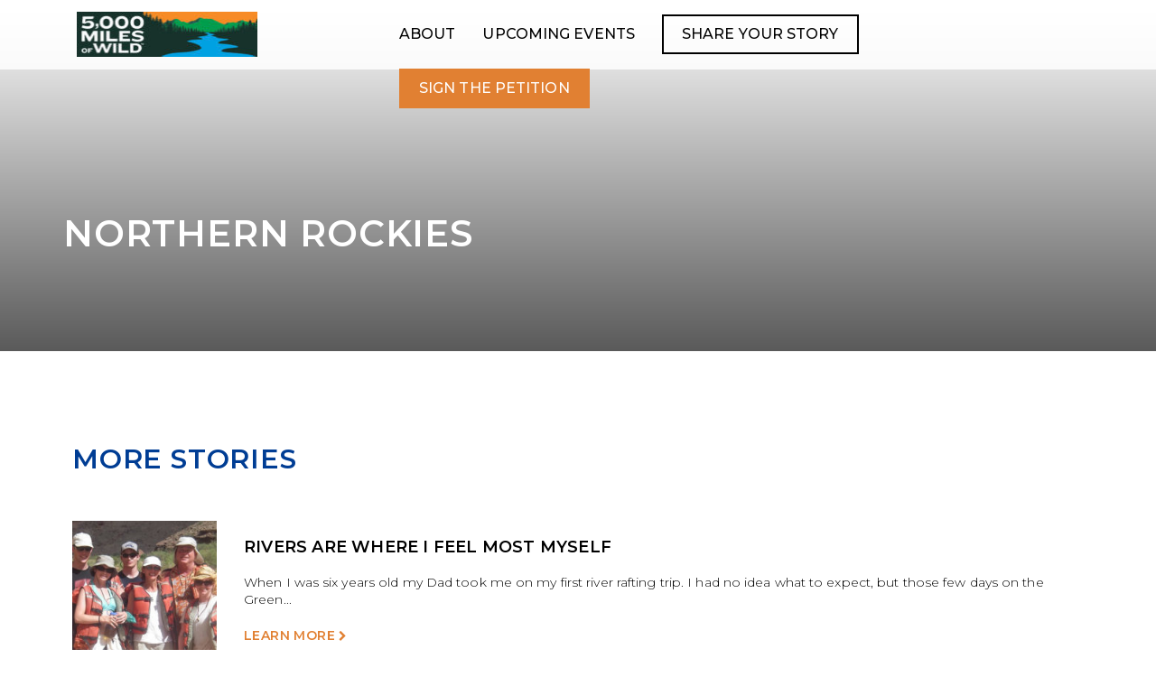

--- FILE ---
content_type: text/html; charset=UTF-8
request_url: https://www.5000miles.org/northern-rockies-stories/page/3/
body_size: 6197
content:
<!doctype html> <!--[if lt IE 7]><html class="no-js ie ie6 lt-ie9 lt-ie8 lt-ie7" lang="en-US" xmlns:fb="https://www.facebook.com/2008/fbml" xmlns:addthis="https://www.addthis.com/help/api-spec"  prefix="og: http://ogp.me/ns#"> <![endif]--> <!--[if IE 7]><html class="no-js ie ie7 lt-ie9 lt-ie8" lang="en-US" xmlns:fb="https://www.facebook.com/2008/fbml" xmlns:addthis="https://www.addthis.com/help/api-spec"  prefix="og: http://ogp.me/ns#"> <![endif]--> <!--[if IE 8]><html class="no-js ie ie8 lt-ie9" lang="en-US" xmlns:fb="https://www.facebook.com/2008/fbml" xmlns:addthis="https://www.addthis.com/help/api-spec"  prefix="og: http://ogp.me/ns#"> <![endif]--> <!--[if gt IE 8]><!--><html class="no-js" lang="en-US" xmlns:fb="https://www.facebook.com/2008/fbml" xmlns:addthis="https://www.addthis.com/help/api-spec"  prefix="og: http://ogp.me/ns#"> <!--<![endif]--><head><meta charset="UTF-8" /><link type="text/css" media="screen" href="https://www.5000miles.org/wp-content/uploads/autoptimize/css/autoptimize_686aed50055a85aeced85d415470b1f9.css" rel="stylesheet" /><link type="text/css" media="all" href="https://www.5000miles.org/wp-content/uploads/autoptimize/css/autoptimize_565c7b1547641f3a2f7caf12f53131d8.css" rel="stylesheet" /><title> Northern Rockies Stories | 5,000 Miles of Wild - 5,000 Miles of Wild</title><meta name="description" content="Celebrate the 50th anniversary of the Wild and Scenic Rivers Act"><meta http-equiv="Content-Type" content="text/html; charset=UTF-8" /><meta http-equiv="X-UA-Compatible" content="IE=edge"><meta name="viewport" content="width=device-width, initial-scale=1.0"><link rel="pingback" href="https://www.5000miles.org/xmlrpc.php" /><title>Northern Rockies Stories | 5,000 Miles of Wild</title><link rel="canonical" href="https://www.5000miles.org/northern-rockies-stories/" /><meta property="og:locale" content="en_US" /><meta property="og:type" content="article" /><meta property="og:title" content="Northern Rockies Stories | 5,000 Miles of Wild" /><meta property="og:url" content="https://www.5000miles.org/northern-rockies-stories/" /><meta property="og:site_name" content="5,000 Miles of Wild" /><meta name="twitter:card" content="summary" /><meta name="twitter:title" content="Northern Rockies Stories | 5,000 Miles of Wild" /><link rel='dns-prefetch' href='//cdnjs.cloudflare.com' /><link rel='dns-prefetch' href='//maxcdn.bootstrapcdn.com' /><link rel='dns-prefetch' href='//s.w.org' /><link rel="alternate" type="application/rss+xml" title="5,000 Miles of Wild &raquo; Northern Rockies Category Feed" href="https://www.5000miles.org/category/northern-rockies/feed/" /> <script type="text/javascript">window._wpemojiSettings = {"baseUrl":"https:\/\/s.w.org\/images\/core\/emoji\/11\/72x72\/","ext":".png","svgUrl":"https:\/\/s.w.org\/images\/core\/emoji\/11\/svg\/","svgExt":".svg","source":{"concatemoji":"https:\/\/www.5000miles.org\/wp-includes\/js\/wp-emoji-release.min.js?ver=4.9.8"}};
			!function(a,b,c){function d(a,b){var c=String.fromCharCode;l.clearRect(0,0,k.width,k.height),l.fillText(c.apply(this,a),0,0);var d=k.toDataURL();l.clearRect(0,0,k.width,k.height),l.fillText(c.apply(this,b),0,0);var e=k.toDataURL();return d===e}function e(a){var b;if(!l||!l.fillText)return!1;switch(l.textBaseline="top",l.font="600 32px Arial",a){case"flag":return!(b=d([55356,56826,55356,56819],[55356,56826,8203,55356,56819]))&&(b=d([55356,57332,56128,56423,56128,56418,56128,56421,56128,56430,56128,56423,56128,56447],[55356,57332,8203,56128,56423,8203,56128,56418,8203,56128,56421,8203,56128,56430,8203,56128,56423,8203,56128,56447]),!b);case"emoji":return b=d([55358,56760,9792,65039],[55358,56760,8203,9792,65039]),!b}return!1}function f(a){var c=b.createElement("script");c.src=a,c.defer=c.type="text/javascript",b.getElementsByTagName("head")[0].appendChild(c)}var g,h,i,j,k=b.createElement("canvas"),l=k.getContext&&k.getContext("2d");for(j=Array("flag","emoji"),c.supports={everything:!0,everythingExceptFlag:!0},i=0;i<j.length;i++)c.supports[j[i]]=e(j[i]),c.supports.everything=c.supports.everything&&c.supports[j[i]],"flag"!==j[i]&&(c.supports.everythingExceptFlag=c.supports.everythingExceptFlag&&c.supports[j[i]]);c.supports.everythingExceptFlag=c.supports.everythingExceptFlag&&!c.supports.flag,c.DOMReady=!1,c.readyCallback=function(){c.DOMReady=!0},c.supports.everything||(h=function(){c.readyCallback()},b.addEventListener?(b.addEventListener("DOMContentLoaded",h,!1),a.addEventListener("load",h,!1)):(a.attachEvent("onload",h),b.attachEvent("onreadystatechange",function(){"complete"===b.readyState&&c.readyCallback()})),g=c.source||{},g.concatemoji?f(g.concatemoji):g.wpemoji&&g.twemoji&&(f(g.twemoji),f(g.wpemoji)))}(window,document,window._wpemojiSettings);</script> <link rel='stylesheet' id='owl_css-css'  href='https://cdnjs.cloudflare.com/ajax/libs/OwlCarousel2/2.2.0/assets/owl.carousel.min.css' type='text/css' media='all' /><link rel='stylesheet' id='slick-css'  href='https://cdnjs.cloudflare.com/ajax/libs/slick-carousel/1.6.0/slick.min.css?ver=4.9.8' type='text/css' media='all' /><link rel='stylesheet' id='jansy-css-css'  href='//cdnjs.cloudflare.com/ajax/libs/jasny-bootstrap/3.1.3/css/jasny-bootstrap.min.css?ver=4.9.8' type='text/css' media='all' /> <script type="text/javascript">(function(i,s,o,g,r,a,m){i['GoogleAnalyticsObject']=r;i[r]=i[r]||function(){
		(i[r].q=i[r].q||[]).push(arguments)},i[r].l=1*new Date();a=s.createElement(o),
		m=s.getElementsByTagName(o)[0];a.async=1;a.src=g;m.parentNode.insertBefore(a,m)
	})(window,document,'script','//www.google-analytics.com/analytics.js','__gaTracker');

	__gaTracker('create', 'UA-848011-18', 'auto');
	__gaTracker('set', 'forceSSL', true);
	__gaTracker('send','pageview');</script>  <script type='text/javascript' src='https://www.5000miles.org/wp-includes/js/jquery/jquery.js?ver=1.12.4'></script> <script type='text/javascript' src='https://cdnjs.cloudflare.com/ajax/libs/jquery.colorbox/1.6.4/jquery.colorbox-min.js'></script> <link rel='https://api.w.org/' href='https://www.5000miles.org/wp-json/' /><link rel="EditURI" type="application/rsd+xml" title="RSD" href="https://www.5000miles.org/xmlrpc.php?rsd" /><link rel="wlwmanifest" type="application/wlwmanifest+xml" href="https://www.5000miles.org/wp-includes/wlwmanifest.xml" /><meta name="generator" content="WordPress 4.9.8" /> <script type='text/javascript'>SG_POPUPS_QUEUE = [];
							SG_POPUP_DATA = [];
							SG_APP_POPUP_URL = 'https://www.5000miles.org/wp-content/plugins/popup-builder-silver';
							SG_POPUP_VERSION='3.34_2;';
							function sgAddEvent(element, eventName, fn) {
								if (element.addEventListener)
									element.addEventListener(eventName, fn, false);
								else if (element.attachEvent)
									element.attachEvent('on' + eventName, fn);
							}</script><script type="text/javascript">SG_POPUPS_QUEUE = ["1"];</script><script data-cfasync="false" type="text/javascript">if (window.addthis_product === undefined) { window.addthis_product = "wpp"; } if (window.wp_product_version === undefined) { window.wp_product_version = "wpp-6.1.1"; } if (window.wp_blog_version === undefined) { window.wp_blog_version = "4.9.8"; } if (window.addthis_share === undefined) { window.addthis_share = {}; } if (window.addthis_config === undefined) { window.addthis_config = {"data_track_clickback":true,"ui_atversion":300}; } if (window.addthis_plugin_info === undefined) { window.addthis_plugin_info = {"info_status":"enabled","cms_name":"WordPress","plugin_name":"Share Buttons by AddThis","plugin_version":"6.1.1","plugin_mode":"AddThis","anonymous_profile_id":"wp-d97a7233f382addd9126181cf4b7dc74","page_info":{"template":"categories","post_type":"post"},"sharing_enabled_on_post_via_metabox":false}; } 
                    (function() {
                      var first_load_interval_id = setInterval(function () {
                        if (typeof window.addthis !== 'undefined') {
                          window.clearInterval(first_load_interval_id);
                          if (typeof window.addthis_layers !== 'undefined' && Object.getOwnPropertyNames(window.addthis_layers).length > 0) {
                            window.addthis.layers(window.addthis_layers);
                          }
                          if (Array.isArray(window.addthis_layers_tools)) {
                            for (i = 0; i < window.addthis_layers_tools.length; i++) {
                              window.addthis.layers(window.addthis_layers_tools[i]);
                            }
                          }
                        }
                     },1000)
                    }());</script> <script data-cfasync="false" type="text/javascript"src="https://s7.addthis.com/js/300/addthis_widget.js#pubid=ra-5941a7cd6ae1c754" async="async"></script><link rel="icon" href="https://www.5000miles.org/wp-content/uploads/2017/07/cropped-favicon-32x32.png" sizes="32x32" /><link rel="icon" href="https://www.5000miles.org/wp-content/uploads/2017/07/cropped-favicon-192x192.png" sizes="192x192" /><link rel="apple-touch-icon-precomposed" href="https://www.5000miles.org/wp-content/uploads/2017/07/cropped-favicon-180x180.png" /><meta name="msapplication-TileImage" content="https://www.5000miles.org/wp-content/uploads/2017/07/cropped-favicon-270x270.png" /></head><body class="paged page-template page-template-template-listing page-template-template-listing-php page page-id-742 wp-custom-logo paged-3 page-paged-3" data-template="base.twig"><div class="navmenu navmenu-default navmenu-fixed-left offcanvas"><div class="offcanvas-header"> <button type="button" class="navbar-toggle" data-toggle="offcanvas" data-target=".navmenu" data-canvas="body"><i class="fa fa-times"></i> Close</button></div><div class="clearfix"></div><ul><li class=" menu-item menu-item-type-post_type menu-item-object-page menu-item-158"> <a href="https://www.5000miles.org/about/">About</a></li><li class=" menu-item menu-item-type-post_type menu-item-object-page menu-item-161"> <a href="https://www.5000miles.org/upcoming-events/">Upcoming Events</a></li><li class=" menu-item menu-item-type-post_type menu-item-object-page menu-item-164"> <a href="https://www.5000miles.org/share-your-story/">Share Your Story</a></li><li class=" menu-item menu-item-type-custom menu-item-object-custom menu-item-165"> <a href="/petition">Sign the Petition</a></li></ul></div><header id="header"><div id="primary-menu-wrapper"><nav id="primary-menu" class='' role="navigation"><nav class="navbar navbar-default"><div class="container-fluid"><div class="navbar-header"> <button type="button" class="navbar-toggle collapsed" data-toggle="offcanvas" data-target=".navmenu" data-canvas="body"> <span class="sr-only">Toggle navigation</span> <span class="icon-bar"></span> <span class="icon-bar"></span> <span class="icon-bar"></span> </button></div></div></nav></nav></div><div id="header-wrapper"><div class="container-fluid"><div class="row"><div class="col-lg-4 col-md-4 col-sm-12"><h2 class="logo"> <a class="logo-link" href="https://www.5000miles.org" rel="home"> <img src="https://www.5000miles.org/wp-content/uploads/2017/06/5KLogo-197x50-c-default.jpg"
srcset="https://www.5000miles.org/wp-content/uploads/2017/06/5KLogo-197x50-c-default@1x.jpg 1x,
https://www.5000miles.org/wp-content/uploads/2017/06/5KLogo-394x100-c-default@2x.jpg 2x" }}
alt="5,000 Miles of Wild" /> </a></h2></div><div class="col-lg-8 col-md-8 hidden-xs hidden-sm"><ul><li class=" menu-item menu-item-type-post_type menu-item-object-page menu-item-158"> <a href="https://www.5000miles.org/about/">About</a></li><li class=" menu-item menu-item-type-post_type menu-item-object-page menu-item-161"> <a href="https://www.5000miles.org/upcoming-events/">Upcoming Events</a></li><li class=" menu-item menu-item-type-post_type menu-item-object-page menu-item-164"> <a href="https://www.5000miles.org/share-your-story/">Share Your Story</a></li><li class=" menu-item menu-item-type-custom menu-item-object-custom menu-item-165"> <a href="/petition">Sign the Petition</a></li></ul></div></div></div></div></header><div id="listing-header" class="has-background-image"><h2>Northern Rockies</h2></div><section id="content" role="main" class="content-wrapper container-fluid"><div class="row"><div id="content-center" class="col-xs-12"><div class="row"><div class="col-xs-12"></div></div><div class="row"><div id="main-content" class="col-xs-12"><div id='page-content'><div class="at-above-post-cat-page addthis_tool" data-url="https://www.5000miles.org/northern-rockies-stories/"></div><div class="at-below-post-cat-page addthis_tool" data-url="https://www.5000miles.org/northern-rockies-stories/"></div></div><div id="category-information"><h2 id="category-introduction-title">More Stories</h2><div id="category-introduction"></div></div><article class="tease tease-post row" id="tease-589"><div class="col-lg-2 col-md-3 col-sm-12"> <a class="teaser-image-link" href="https://www.5000miles.org/2017/04/12/rivers-are-where-i-feel-most-myself/"> <img class="teaser-image"
src="https://www.5000miles.org/wp-content/uploads/2017/07/Sarah-Moray-199x199-c-default.jpeg"
srcset="https://www.5000miles.org/wp-content/uploads/2017/07/Sarah-Moray-199x199-c-default@1x.jpeg 1x,
https://www.5000miles.org/wp-content/uploads/2017/07/Sarah-Moray-398x398-c-default@2x.jpeg 2x"
alt="" /> </a></div><div class="col-lg-10 col-md-9 col-sm-12"><h3 class="teaser-title"><a href="https://www.5000miles.org/2017/04/12/rivers-are-where-i-feel-most-myself/">Rivers are where I feel most myself</a></h3><p>When I was six years old my Dad took me on my first river rafting trip. I had no idea what to expect, but those few days on the Green...</p> <a class='read-more' href="https://www.5000miles.org/2017/04/12/rivers-are-where-i-feel-most-myself/">Learn More <i class="fa fa-chevron-right" aria-hidden="true"></i></a></div><hr /></article><article class="tease tease-post row" id="tease-2106"><div class="col-lg-2 col-md-3 col-sm-12"> <a class="teaser-image-link" href="https://www.5000miles.org/2018/03/23/rivers-are-life/"> <img class="teaser-image"
src="https://www.5000miles.org/wp-content/uploads/2018/03/IMG_0335-199x199-c-default.jpg"
srcset="https://www.5000miles.org/wp-content/uploads/2018/03/IMG_0335-199x199-c-default@1x.jpg 1x,
https://www.5000miles.org/wp-content/uploads/2018/03/IMG_0335-398x398-c-default@2x.jpg 2x"
alt="" /> </a></div><div class="col-lg-10 col-md-9 col-sm-12"><h3 class="teaser-title"><a href="https://www.5000miles.org/2018/03/23/rivers-are-life/">Rivers are LIFE</a></h3><p>This is a photo of my beloved teenage granddaughter Paige, standing near Lake McDonald which is fed by a river as well as mountain streams. None of can survice without...</p> <a class='read-more' href="https://www.5000miles.org/2018/03/23/rivers-are-life/">Learn More <i class="fa fa-chevron-right" aria-hidden="true"></i></a></div><hr /></article><article class="tease tease-post row" id="tease-1322"><div class="col-lg-2 col-md-3 col-sm-12"> <a class="teaser-image-link" href="https://www.5000miles.org/2017/12/21/real-estate-runs/"> <img class="teaser-image"
src="https://www.5000miles.org/wp-content/uploads/2017/12/IMG_3484-4-199x199-c-default.jpg"
srcset="https://www.5000miles.org/wp-content/uploads/2017/12/IMG_3484-4-199x199-c-default@1x.jpg 1x,
https://www.5000miles.org/wp-content/uploads/2017/12/IMG_3484-4-398x398-c-default@2x.jpg 2x"
alt="" /> </a></div><div class="col-lg-10 col-md-9 col-sm-12"><h3 class="teaser-title"><a href="https://www.5000miles.org/2017/12/21/real-estate-runs/">Real Estate Runs Through It</a></h3><p>I&#8217;ve been working as a river guide since before I graduated college. I grew up on rivers and started floating when I was just four years old. Rivers are a...</p> <a class='read-more' href="https://www.5000miles.org/2017/12/21/real-estate-runs/">Learn More <i class="fa fa-chevron-right" aria-hidden="true"></i></a></div><hr /></article><article class="tease tease-post row" id="tease-390"><div class="col-lg-2 col-md-3 col-sm-12"> <a class="teaser-image-link" href="https://www.5000miles.org/2017/04/19/on-the-salmon-i-am-alive/"> <img class="teaser-image"
src="https://www.5000miles.org/wp-content/uploads/2017/06/lower-salmon-river-id_4185206687_o-199x199-c-default.jpg"
srcset="https://www.5000miles.org/wp-content/uploads/2017/06/lower-salmon-river-id_4185206687_o-199x199-c-default@1x.jpg 1x,
https://www.5000miles.org/wp-content/uploads/2017/06/lower-salmon-river-id_4185206687_o-398x398-c-default@2x.jpg 2x"
alt="Lower Salmon River | Akira Hagiwara" /> </a></div><div class="col-lg-10 col-md-9 col-sm-12"><h3 class="teaser-title"><a href="https://www.5000miles.org/2017/04/19/on-the-salmon-i-am-alive/">On the Salmon, I am alive</a></h3><p>I am alive I am a human I am short I am Asian I am adventurous I am in Idaho I am short tempered...</p> <a class='read-more' href="https://www.5000miles.org/2017/04/19/on-the-salmon-i-am-alive/">Learn More <i class="fa fa-chevron-right" aria-hidden="true"></i></a></div><hr /></article><article class="tease tease-post row" id="tease-608"><div class="col-lg-2 col-md-3 col-sm-12"> <a class="teaser-image-link" href="https://www.5000miles.org/2017/06/12/river-no-distractions/"> <img class="teaser-image"
src="https://www.5000miles.org/wp-content/uploads/2017/07/Katherine-Sessel-199x199-c-default.jpg"
srcset="https://www.5000miles.org/wp-content/uploads/2017/07/Katherine-Sessel-199x199-c-default@1x.jpg 1x,
https://www.5000miles.org/wp-content/uploads/2017/07/Katherine-Sessel-398x398-c-default@2x.jpg 2x"
alt="" /> </a></div><div class="col-lg-10 col-md-9 col-sm-12"><h3 class="teaser-title"><a href="https://www.5000miles.org/2017/06/12/river-no-distractions/">On the river, there are no distractions</a></h3><p>The Salmon River has been a part of my life for as long as I can remember. Not only is the trip a vacation and place to relax, but it’s...</p> <a class='read-more' href="https://www.5000miles.org/2017/06/12/river-no-distractions/">Learn More <i class="fa fa-chevron-right" aria-hidden="true"></i></a></div><hr /></article><article class="tease tease-post row" id="tease-541"><div class="col-lg-2 col-md-3 col-sm-12"> <a class="teaser-image-link" href="https://www.5000miles.org/2017/06/09/rivers-grounded-right-world/"> <img class="teaser-image"
src="https://www.5000miles.org/wp-content/uploads/2017/07/Colorado-River-1728-199x199-c-default.jpg"
srcset="https://www.5000miles.org/wp-content/uploads/2017/07/Colorado-River-1728-199x199-c-default@1x.jpg 1x,
https://www.5000miles.org/wp-content/uploads/2017/07/Colorado-River-1728-398x398-c-default@2x.jpg 2x"
alt="Glen Canyon, Colorado River | Photo: Sharon Mollerus" /> </a></div><div class="col-lg-10 col-md-9 col-sm-12"><h3 class="teaser-title"><a href="https://www.5000miles.org/2017/06/09/rivers-grounded-right-world/">On rivers, you are grounded in the right world</a></h3><p>My love for rivers started when my husband took us on our first rafting trip. That trip brought me right where I want to be in nature. I have always...</p> <a class='read-more' href="https://www.5000miles.org/2017/06/09/rivers-grounded-right-world/">Learn More <i class="fa fa-chevron-right" aria-hidden="true"></i></a></div><hr /></article><article class="tease tease-post row" id="tease-696"><div class="col-lg-2 col-md-3 col-sm-12"> <a class="teaser-image-link" href="https://www.5000miles.org/2017/06/09/nothing-better-concert-river/"> <img class="teaser-image"
src="https://www.5000miles.org/wp-content/uploads/2017/07/Poudre-River-1728-199x199-c-default.jpg"
srcset="https://www.5000miles.org/wp-content/uploads/2017/07/Poudre-River-1728-199x199-c-default@1x.jpg 1x,
https://www.5000miles.org/wp-content/uploads/2017/07/Poudre-River-1728-398x398-c-default@2x.jpg 2x"
alt="Poudre River | Photo: Sharlee H." /> </a></div><div class="col-lg-10 col-md-9 col-sm-12"><h3 class="teaser-title"><a href="https://www.5000miles.org/2017/06/09/nothing-better-concert-river/">Nothing is better than a concert on the river</a></h3><p>My favorite river is the Poudre River because I grew up in Fort Collins, Colorado and I grew up on the Poudre. But my special memory of it would be...</p> <a class='read-more' href="https://www.5000miles.org/2017/06/09/nothing-better-concert-river/">Learn More <i class="fa fa-chevron-right" aria-hidden="true"></i></a></div><hr /></article><article class="tease tease-post row" id="tease-1303"><div class="col-xs-12"><h3 class="teaser-title"><a href="https://www.5000miles.org/2017/11/17/my-river/">My River</a></h3><p>I traced a map of rivers in my mind as the sounds of dying rang in my ears. I wanted to catch fish—to stand in moving water, to focus my...</p> <a class='read-more' href="https://www.5000miles.org/2017/11/17/my-river/">Learn More <i class="fa fa-chevron-right" aria-hidden="true"></i></a></div><hr /></article><div class="row"><div class="col-xs-12 text-right"><div class="pagination"><ul class="pages"><li class="pagination-item"> <a href="https://www.5000miles.org/northern-rockies-stories/page/2/" class="prev pagination-link"><div class="sr-only">Previous Page</div><i class="fa fa-arrow-left"></i> </a></li><li class="pagination-item"> <a href="https://www.5000miles.org/northern-rockies-stories/" class="page-number page-numbers pagination-link">1</a></li><li class="pagination-item"> <a href="https://www.5000miles.org/northern-rockies-stories/page/2/" class="page-number page-numbers pagination-link">2</a></li><li class="pagination-item"> <span class="page-number page-numbers current pagination-active">3</span></li><li class="pagination-item"> <a href="https://www.5000miles.org/northern-rockies-stories/page/4/" class="page-number page-numbers pagination-link">4</a></li><li class="pagination-item"> <a href="https://www.5000miles.org/northern-rockies-stories/page/5/" class="page-number page-numbers pagination-link">5</a></li><li class="pagination-item"> <a href="https://www.5000miles.org/northern-rockies-stories/page/6/" class="page-number page-numbers pagination-link">6</a></li><li class="pagination-item"> <a href="https://www.5000miles.org/northern-rockies-stories/page/4/" class="next pagination-link"><div class="sr-only">Next Page</div><i class="fa fa-arrow-right"></i> </a></li></ul></div></div></div></div></div></div></div></section><div id="sign-petition-cta"><div class="container-fluid"><div class="row"><div class="col-md-9 col-lg-8">Support the protection of 5,000 new miles of wild and scenic rivers</div><div class="col-md-3 col-lg-4"><a class="sign-petition-link" href="https://www.5000miles.org/petition/">Sign the Petition</a></div></div></div></div><footer id="footer" class="content-info" role="contentinfo"><div id="footer-outer"><div id="footer-inner" class="container-fluid"><div class="row main-footer"><div class="col-lg-6 col-md-6 col-sm-6 col-xs-12"><h4>Presenting Sponsors</h4><div id="presenting-sponsors" class="long-needs-to-scroll"><div class="item"> <img class="footer-logo"
src="https://www.5000miles.org/wp-content/uploads/2017/06/nrs_logo_white-0x78-c-default.png"
srcset="https://www.5000miles.org/wp-content/uploads/2017/06/nrs_logo_white-0x78-c-default@1x.png 1x,
https://www.5000miles.org/wp-content/uploads/2017/06/nrs_logo_white-0x156-c-default@2x.png 2x"
alt="" /></div><div class="item"> <img class="footer-logo"
src="https://www.5000miles.org/wp-content/uploads/2017/06/yeti-logo-white-0x78-c-default.png"
srcset="https://www.5000miles.org/wp-content/uploads/2017/06/yeti-logo-white-0x78-c-default@1x.png 1x,
https://www.5000miles.org/wp-content/uploads/2017/06/yeti-logo-white-0x156-c-default@2x.png 2x"
alt="" /></div><div class="item"> <img class="footer-logo"
src="https://www.5000miles.org/wp-content/uploads/2017/07/OARS-logo-white-0x78-c-default.png"
srcset="https://www.5000miles.org/wp-content/uploads/2017/07/OARS-logo-white-0x78-c-default@1x.png 1x,
https://www.5000miles.org/wp-content/uploads/2017/07/OARS-logo-white-0x156-c-default@2x.png 2x"
alt="OARS logo" /></div><div class="item"> <img class="footer-logo"
src="https://www.5000miles.org/wp-content/uploads/2017/10/rei_logo-0x78-c-default.png"
srcset="https://www.5000miles.org/wp-content/uploads/2017/10/rei_logo-0x78-c-default@1x.png 1x,
https://www.5000miles.org/wp-content/uploads/2017/10/rei_logo-0x156-c-default@2x.png 2x"
alt="" /></div><div class="item"> <img class="footer-logo"
src="https://www.5000miles.org/wp-content/uploads/2018/01/keen-logo-0x78-c-default.png"
srcset="https://www.5000miles.org/wp-content/uploads/2018/01/keen-logo-0x78-c-default@1x.png 1x,
https://www.5000miles.org/wp-content/uploads/2018/01/keen-logo-0x156-c-default@2x.png 2x"
alt="" /></div><div class="item"> <img class="footer-logo"
src="https://www.5000miles.org/wp-content/uploads/2018/01/AMERICAN-WHITEWATER-LOGO-150X150-0x78-c-default.jpg"
srcset="https://www.5000miles.org/wp-content/uploads/2018/01/AMERICAN-WHITEWATER-LOGO-150X150-0x78-c-default@1x.jpg 1x,
https://www.5000miles.org/wp-content/uploads/2018/01/AMERICAN-WHITEWATER-LOGO-150X150-0x156-c-default@2x.jpg 2x"
alt="" /></div><div class="item"> <img class="footer-logo"
src="https://www.5000miles.org/wp-content/uploads/2018/01/AMERICAN-RIVERS-LOGO-150X150-0x78-c-default.png"
srcset="https://www.5000miles.org/wp-content/uploads/2018/01/AMERICAN-RIVERS-LOGO-150X150-0x78-c-default@1x.png 1x,
https://www.5000miles.org/wp-content/uploads/2018/01/AMERICAN-RIVERS-LOGO-150X150-0x156-c-default@2x.png 2x"
alt="" /></div></div><div class="partners-link"> <a href="/sponsors">View all partners</a></div></div><div class="col-lg-6 col-md-6 hidden-xs"><div class="row"><div id="footer-menus" class="col-xs-12"><ul><li class=" menu-item menu-item-type-post_type menu-item-object-page menu-item-24"> <a href="https://www.5000miles.org/about/">About the Campaign</a></li><li class=" menu-item menu-item-type-custom menu-item-object-custom menu-item-472"> <a href="/cdn-cgi/l/email-protection#c9a8a2a6abacbb89a8a4acbba0aaa8a7bba0bfacbbbae7a6bbae">Media</a></li><li class=" menu-item menu-item-type-post_type menu-item-object-page menu-item-58"> <a href="https://www.5000miles.org/terms-of-service/">Terms of Service</a></li></ul></div><div id="footer-widgets" class="col-xs-12"></div><div id="copyright" class="col-xs-12"><div><div class="textwidget">&copy;2017 5000 Miles of Wild Campaign, All Rights Reserved</div></div></div></div></div></div></div></div></footer> <script data-cfasync="false" src="/cdn-cgi/scripts/5c5dd728/cloudflare-static/email-decode.min.js"></script><script type='text/javascript' src='https://cdnjs.cloudflare.com/ajax/libs/OwlCarousel2/2.2.0/owl.carousel.js'></script> <script type='text/javascript' src='https://cdnjs.cloudflare.com/ajax/libs/slick-carousel/1.6.0/slick.min.js'></script> <script type='text/javascript' src='https://cdnjs.cloudflare.com/ajax/libs/modernizr/2.8.3/modernizr.min.js'></script> <script type='text/javascript' src='https://maxcdn.bootstrapcdn.com/bootstrap/3.3.5/js/bootstrap.min.js'></script> <script type='text/javascript' src='//cdnjs.cloudflare.com/ajax/libs/jasny-bootstrap/3.1.3/js/jasny-bootstrap.min.js?ver=3.1.3'></script> <script type="text/javascript" defer src="https://www.5000miles.org/wp-content/uploads/autoptimize/js/autoptimize_d8d505d1a247d79f4d69b9b7f70b7e7b.js"></script><script defer src="https://static.cloudflareinsights.com/beacon.min.js/vcd15cbe7772f49c399c6a5babf22c1241717689176015" integrity="sha512-ZpsOmlRQV6y907TI0dKBHq9Md29nnaEIPlkf84rnaERnq6zvWvPUqr2ft8M1aS28oN72PdrCzSjY4U6VaAw1EQ==" data-cf-beacon='{"version":"2024.11.0","token":"508ce1c2f6834027b21eee9abf36463d","r":1,"server_timing":{"name":{"cfCacheStatus":true,"cfEdge":true,"cfExtPri":true,"cfL4":true,"cfOrigin":true,"cfSpeedBrain":true},"location_startswith":null}}' crossorigin="anonymous"></script>
</body></html>

--- FILE ---
content_type: text/plain
request_url: https://www.google-analytics.com/j/collect?v=1&_v=j102&a=219086338&t=pageview&_s=1&dl=https%3A%2F%2Fwww.5000miles.org%2Fnorthern-rockies-stories%2Fpage%2F3%2F&ul=en-us%40posix&dt=Northern%20Rockies%20Stories%20%7C%205%2C000%20Miles%20of%20Wild%20-%205%2C000%20Miles%20of%20Wild&sr=1280x720&vp=1280x720&_u=YEBAAUABCAAAACAAI~&jid=941616567&gjid=1447033030&cid=1802913802.1769142929&tid=UA-848011-18&_gid=1720049250.1769142929&_r=1&_slc=1&z=1128910164
body_size: -451
content:
2,cG-60EH9WTC58